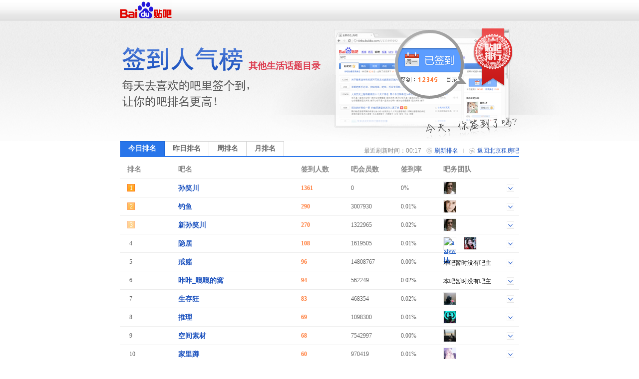

--- FILE ---
content_type: text/html; charset=GBK
request_url: https://tiebac.baidu.com/sign/index?kw=%E5%8C%97%E4%BA%AC%E7%A7%9F%E6%88%BF&ie=utf-8
body_size: 5493
content:
<!DOCTYPE html>
<!--STATUS OK-->
<html>
<head>
<meta charset="gbk">
<title>贴吧排行榜 </title>
<link rel="shortcut icon" href="//tb2.bdstatic.com/tb/favicon.ico" />
<link rel="apple-touch-icon" href="http://tb2.bdstatic.com/tb/wap/img/touch.png" />
<!--[if lt IE 9]>
<script language="javascript">
(function(){
var tags = ['header','footer','figure','figcaption','details','summary','hgroup','nav','aside','article','section','mark','abbr','meter','output','progress','time','video','audio','canvas','dialog'];
for(var i=tags.length - 1;i>-1;i--){ document.createElement(tags[i]);}
})();
</script>
<![endif]-->
<style>
header,footer,section,article,aside,nav,figure{display:block;margin:0;padding:0;border:0;}
</style>
<script>
var _VERSION = null;
</script>
<link rel="stylesheet" href="//tieba.baidu.com/tb/static-global/style/tb_common.css?v=1.0" />
<script src="//tb1.bdstatic.com/tb/js/Fe.js?v=6.0" ></script><link rel="stylesheet" href="//tieba.baidu.com/tb/static-global/style/tb_common_lazy.css?v=1.0" /><link rel="stylesheet" href="//tieba.baidu.com/tb/static-global/style/tb_ui.css?v=1.0" /><script src="//tieba.baidu.com/tb/static-global/lib/tb_lib.js?v=1.1" ></script><script src="//tieba.baidu.com/tb/static-member/js/common_logic_frozen.js?v=1.2" ></script><script src="//tieba.baidu.com/tb/static-global/lib/tb_ui.js?v=1.0" ></script><link id="css_head_0" href="//tb1.bdstatic.com/tb/static-sign/style/rank.css?v=20220413" type="text/css" rel="stylesheet"/>
<script type="text/javascript">
var PageData = {
'tbs' : "",
'pid' : '',
'page_id' : 0,
'page' : 'rank',
'user' : {"is_login":false,"id":0,"ip":0,"name":"","email":"","mobilephone":"","no_un":0,"portrait":"","itieba_portrait":"","passapi":{"time":"1769012231","token":"bb8a47b87e66981ef281741a7ff386b8"}}};
PageData.user.name_url = "";
var Env = {};
Env.server_time = 1769012231000;
var TbConf = {
'domain' : {"TB_STATIC":"http://static.tieba.baidu.com/","TB":"http://tieba.baidu.com/","PASSPORT":"http://passport.baidu.com/","MSG":"http://msg.baidu.com/","SPACE":"http://hi.baidu.com/","UFACE":"http://tb.himg.baidu.com/","IMGSRC":"http://imgsrc.baidu.com/","ZYQ_AD":"http://a.baidu.com/","ZYQ_SMALL_PIC":"http://imgsrc.baidu.com/forum/abpic/item/","TB_UPLOAD":"http://upload.tieba.baidu.com/","TB_STATIC_NEW":"//tb1.bdstatic.com/"}};
var Tbs = null;
</script>
</head>
<body>
<div class="top">
    <div>
          <a href="https://tieba.baidu.com/index.html" target="_blank"><img style="vertical-align:bottom;border-width:0" alt="贴吧首页" src="//tb2.bdstatic.com/tb/static-member/html/logo.png" /></a>
    </div>
</div>

<div class="head">
    <div class="rd_head_img">
        <div class="rd_dirname_wrapper"><div class="rd_dirname">其他生活话题目录</div></div>
        <div class="rd_eoln"></div>
    </div>
</div>
<div class="content ">
        <div class="sign_rank_tab clearfix">
        <div class="subtab sign_rank_today sign_rank_tab_focus"><a href="/sign/index?kw=%B1%B1%BE%A9%D7%E2%B7%BF&type=0&pn=1"><div>今日排名</div></a></div>
        
        <div class="subtab sign_rank_yesterday"><a href="/sign/index?kw=%B1%B1%BE%A9%D7%E2%B7%BF&type=1&pn=1"><div>昨日排名</div></a></div>        <div class="subtab sign_rank_week"><a href="/sign/index?kw=%B1%B1%BE%A9%D7%E2%B7%BF&type=2&pn=1"><div>周排名</div></a></div>        <div class="subtab sign_rank_month"><a href="/sign/index?kw=%B1%B1%BE%A9%D7%E2%B7%BF&type=3&pn=1"><div>月排名</div></a></div>        <div class="return_link"><a href="/f?kw=%B1%B1%BE%A9%D7%E2%B7%BF">返回北京租房吧</a></div>
        <div class="returnbtn"></div>
        <div class="return_sepataror"></div>
                <div class="refresh_link"><a href="#">刷新排名</a></div>
        <div class="refreshbtn"></div>
                <div class="return_time">最近刷新时间：00:17</div>
    </div>
        <div class="sign_rank_table">
        <table border="0" cellSpacing="0" cellPadding="0">
            <tr>
                <th class="pl_15" width="102">排名</th>
                <th width="246">吧名</th>
                <th width="100">签到人数</th>
                <th width="100">吧会员数</th>
                <th width="85" title="签到数与会员数的比率">签到率</th>
                <th>吧务团队</th>
            </tr>

                        <tr class="j_rank_row ">
                <td class="rank_index"><div class="rank_index_icon icon_1">1</div></td>
                <td class="forum_name"><a target="_blank" href="http://tieba.baidu.com/f?kw=%CB%EF%D0%A6%B4%A8">孙笑川</a></td>
                <td class="forum_sign_num">1361</td>
                <td class="forum_member">0</td>
                <td class="forum_sign_rate">0%</td>
                <td class="forum_sign_manager clearfix">
                                        <div class="manager_icon "><a target="_blank" href="http://tieba.baidu.com/i/sys/jump?un=孙吧匿名用户"><img title="孙吧匿名用户" height="24" width="24" src="https://gss0.bdstatic.com/6LZ1dD3d1sgCo2Kml5_Y_D3/sys/portrait/item/3630cbefb0c9c4e4c3fbd3c3bba7b351" /></a></div>
                                                            <div data-fname="%CB%EF%D0%A6%B4%A8" class="icon_down"></div>
                </td>
            </tr>
                        <tr class="j_rank_row ">
                <td class="rank_index"><div class="rank_index_icon icon_2">2</div></td>
                <td class="forum_name"><a target="_blank" href="http://tieba.baidu.com/f?kw=%B5%F6%D3%E3">钓鱼</a></td>
                <td class="forum_sign_num">290</td>
                <td class="forum_member">3007930</td>
                <td class="forum_sign_rate">0.01%</td>
                <td class="forum_sign_manager clearfix">
                                        <div class="manager_icon "><a target="_blank" href="http://tieba.baidu.com/i/sys/jump?un=围城一人"><img title="围城一人" height="24" width="24" src="https://gss0.bdstatic.com/6LZ1dD3d1sgCo2Kml5_Y_D3/sys/portrait/item/99a5cea7b3c7d2bbc8cb2423" /></a></div>
                                                            <div data-fname="%B5%F6%D3%E3" class="icon_down"></div>
                </td>
            </tr>
                        <tr class="j_rank_row ">
                <td class="rank_index"><div class="rank_index_icon icon_3">3</div></td>
                <td class="forum_name"><a target="_blank" href="http://tieba.baidu.com/f?kw=%D0%C2%CB%EF%D0%A6%B4%A8">新孙笑川</a></td>
                <td class="forum_sign_num">270</td>
                <td class="forum_member">1322965</td>
                <td class="forum_sign_rate">0.02%</td>
                <td class="forum_sign_manager clearfix">
                                        <div class="manager_icon "><a target="_blank" href="http://tieba.baidu.com/i/sys/jump?un=孙吧匿名用户"><img title="孙吧匿名用户" height="24" width="24" src="https://gss0.bdstatic.com/6LZ1dD3d1sgCo2Kml5_Y_D3/sys/portrait/item/3630cbefb0c9c4e4c3fbd3c3bba7b351" /></a></div>
                                                            <div data-fname="%D0%C2%CB%EF%D0%A6%B4%A8" class="icon_down"></div>
                </td>
            </tr>
                        <tr class="j_rank_row ">
                <td class="rank_index"><div class="rank_index_icon icon_">4</div></td>
                <td class="forum_name"><a target="_blank" href="http://tieba.baidu.com/f?kw=%D2%FE%BE%D3">隐居</a></td>
                <td class="forum_sign_num">108</td>
                <td class="forum_member">1619505</td>
                <td class="forum_sign_rate">0.01%</td>
                <td class="forum_sign_manager clearfix">
                                        <div class="manager_icon "><a target="_blank" href="http://tieba.baidu.com/i/sys/jump?un=sxtywhk"><img title="sxtywhk" height="24" width="24" src="https://gss0.bdstatic.com/6LZ1dD3d1sgCo2Kml5_Y_D3/sys/portrait/item/ad957378747977686bd903" /></a></div>
                                        <div class="manager_icon ml_15"><a target="_blank" href="http://tieba.baidu.com/i/sys/jump?un=周家有囡叫大懒"><img title="周家有囡叫大懒" height="24" width="24" src="https://gss0.bdstatic.com/6LZ1dD3d1sgCo2Kml5_Y_D3/sys/portrait/item/48b7d6dcbcd2d3d0e0efbdd0b4f3c0c11c37" /></a></div>
                                                            <div data-fname="%D2%FE%BE%D3" class="icon_down"></div>
                </td>
            </tr>
                        <tr class="j_rank_row ">
                <td class="rank_index"><div class="rank_index_icon icon_">5</div></td>
                <td class="forum_name"><a target="_blank" href="http://tieba.baidu.com/f?kw=%BD%E4%B6%C4">戒赌</a></td>
                <td class="forum_sign_num">96</td>
                <td class="forum_member">14808767</td>
                <td class="forum_sign_rate">0.00%</td>
                <td class="forum_sign_manager clearfix">
                                        <div class="no_bawu">本吧暂时没有吧主</div>                    <div data-fname="%BD%E4%B6%C4" class="icon_down"></div>
                </td>
            </tr>
                        <tr class="j_rank_row ">
                <td class="rank_index"><div class="rank_index_icon icon_">6</div></td>
                <td class="forum_name"><a target="_blank" href="http://tieba.baidu.com/f?kw=%DF%C7%DF%C7_%B8%C2%B8%C2%B5%C4%CE%D1">咔咔_嘎嘎的窝</a></td>
                <td class="forum_sign_num">94</td>
                <td class="forum_member">562249</td>
                <td class="forum_sign_rate">0.02%</td>
                <td class="forum_sign_manager clearfix">
                                        <div class="no_bawu">本吧暂时没有吧主</div>                    <div data-fname="%DF%C7%DF%C7_%B8%C2%B8%C2%B5%C4%CE%D1" class="icon_down"></div>
                </td>
            </tr>
                        <tr class="j_rank_row ">
                <td class="rank_index"><div class="rank_index_icon icon_">7</div></td>
                <td class="forum_name"><a target="_blank" href="http://tieba.baidu.com/f?kw=%C9%FA%B4%E6%BF%F1">生存狂</a></td>
                <td class="forum_sign_num">83</td>
                <td class="forum_member">468354</td>
                <td class="forum_sign_rate">0.02%</td>
                <td class="forum_sign_manager clearfix">
                                        <div class="manager_icon "><a target="_blank" href="http://tieba.baidu.com/i/sys/jump?un=haimu1992"><img title="haimu1992" height="24" width="24" src="https://gss0.bdstatic.com/6LZ1dD3d1sgCo2Kml5_Y_D3/sys/portrait/item/87d56861696d75313939322009" /></a></div>
                                                            <div data-fname="%C9%FA%B4%E6%BF%F1" class="icon_down"></div>
                </td>
            </tr>
                        <tr class="j_rank_row ">
                <td class="rank_index"><div class="rank_index_icon icon_">8</div></td>
                <td class="forum_name"><a target="_blank" href="http://tieba.baidu.com/f?kw=%CD%C6%C0%ED">推理</a></td>
                <td class="forum_sign_num">69</td>
                <td class="forum_member">1098300</td>
                <td class="forum_sign_rate">0.01%</td>
                <td class="forum_sign_manager clearfix">
                                        <div class="manager_icon "><a target="_blank" href="http://tieba.baidu.com/i/sys/jump?un=炽焰灬至尊"><img title="炽焰灬至尊" height="24" width="24" src="https://gss0.bdstatic.com/6LZ1dD3d1sgCo2Kml5_Y_D3/sys/portrait/item/fc38b3e3d1e6ece1d6c1d7f02b0d" /></a></div>
                                                            <div data-fname="%CD%C6%C0%ED" class="icon_down"></div>
                </td>
            </tr>
                        <tr class="j_rank_row ">
                <td class="rank_index"><div class="rank_index_icon icon_">9</div></td>
                <td class="forum_name"><a target="_blank" href="http://tieba.baidu.com/f?kw=%BF%D5%BC%E4%CB%D8%B2%C4">空间素材</a></td>
                <td class="forum_sign_num">68</td>
                <td class="forum_member">7542997</td>
                <td class="forum_sign_rate">0.00%</td>
                <td class="forum_sign_manager clearfix">
                                        <div class="manager_icon "><a target="_blank" href="http://tieba.baidu.com/i/sys/jump?un=存封室"><img title="存封室" height="24" width="24" src="https://gss0.bdstatic.com/6LZ1dD3d1sgCo2Kml5_Y_D3/sys/portrait/item/f33fb4e6b7e2cad208a5" /></a></div>
                                                            <div data-fname="%BF%D5%BC%E4%CB%D8%B2%C4" class="icon_down"></div>
                </td>
            </tr>
                        <tr class="j_rank_row ">
                <td class="rank_index"><div class="rank_index_icon icon_">10</div></td>
                <td class="forum_name"><a target="_blank" href="http://tieba.baidu.com/f?kw=%BC%D2%C0%EF%B6%D7">家里蹲</a></td>
                <td class="forum_sign_num">60</td>
                <td class="forum_member">970419</td>
                <td class="forum_sign_rate">0.01%</td>
                <td class="forum_sign_manager clearfix">
                                        <div class="manager_icon "><a target="_blank" href="http://tieba.baidu.com/i/sys/jump?un=简越公子"><img title="简越公子" height="24" width="24" src="https://gss0.bdstatic.com/6LZ1dD3d1sgCo2Kml5_Y_D3/sys/portrait/item/b14dbcf2d4bdb9abd7d39d07" /></a></div>
                                                            <div data-fname="%BC%D2%C0%EF%B6%D7" class="icon_down"></div>
                </td>
            </tr>
                        <tr class="j_rank_row ">
                <td class="rank_index"><div class="rank_index_icon icon_">11</div></td>
                <td class="forum_name"><a target="_blank" href="http://tieba.baidu.com/f?kw=%BB%B5%BA%A2%D7%D3">坏孩子</a></td>
                <td class="forum_sign_num">56</td>
                <td class="forum_member">490221</td>
                <td class="forum_sign_rate">0.01%</td>
                <td class="forum_sign_manager clearfix">
                                        <div class="manager_icon "><a target="_blank" href="http://tieba.baidu.com/i/sys/jump?un=尸香"><img title="尸香" height="24" width="24" src="https://gss0.bdstatic.com/6LZ1dD3d1sgCo2Kml5_Y_D3/sys/portrait/item/86eecaaccfe3f116" /></a></div>
                                                            <div data-fname="%BB%B5%BA%A2%D7%D3" class="icon_down"></div>
                </td>
            </tr>
                        <tr class="j_rank_row ">
                <td class="rank_index"><div class="rank_index_icon icon_">12</div></td>
                <td class="forum_name"><a target="_blank" href="http://tieba.baidu.com/f?kw=%D0%A3%BB%A8">校花</a></td>
                <td class="forum_sign_num">54</td>
                <td class="forum_member">4891851</td>
                <td class="forum_sign_rate">0.00%</td>
                <td class="forum_sign_manager clearfix">
                                        <div class="manager_icon "><a target="_blank" href="http://tieba.baidu.com/i/sys/jump?un=能不能寂寞点"><img title="能不能寂寞点" height="24" width="24" src="https://gss0.bdstatic.com/6LZ1dD3d1sgCo2Kml5_Y_D3/sys/portrait/item/1053c4dcb2bbc4dcbcc5c4afb5e36f0a" /></a></div>
                                                            <div data-fname="%D0%A3%BB%A8" class="icon_down"></div>
                </td>
            </tr>
                        <tr class="j_rank_row ">
                <td class="rank_index"><div class="rank_index_icon icon_">13</div></td>
                <td class="forum_name"><a target="_blank" href="http://tieba.baidu.com/f?kw=%B9%ED">鬼</a></td>
                <td class="forum_sign_num">52</td>
                <td class="forum_member">1464267</td>
                <td class="forum_sign_rate">0.00%</td>
                <td class="forum_sign_manager clearfix">
                                        <div class="manager_icon "><a target="_blank" href="http://tieba.baidu.com/i/sys/jump?un=安安_ss"><img title="安安_ss" height="24" width="24" src="https://gss0.bdstatic.com/6LZ1dD3d1sgCo2Kml5_Y_D3/sys/portrait/item/cc2eb0b2b0b25f7373fc0a" /></a></div>
                                                            <div data-fname="%B9%ED" class="icon_down"></div>
                </td>
            </tr>
                        <tr class="j_rank_row ">
                <td class="rank_index"><div class="rank_index_icon icon_">14</div></td>
                <td class="forum_name"><a target="_blank" href="http://tieba.baidu.com/f?kw=%C1%F7%C0%CB">流浪</a></td>
                <td class="forum_sign_num">50</td>
                <td class="forum_member">1317217</td>
                <td class="forum_sign_rate">0.00%</td>
                <td class="forum_sign_manager clearfix">
                                        <div class="manager_icon "><a target="_blank" href="http://tieba.baidu.com/i/sys/jump?un=真灵青鸟"><img title="真灵青鸟" height="24" width="24" src="https://gss0.bdstatic.com/6LZ1dD3d1sgCo2Kml5_Y_D3/sys/portrait/item/815dd5e6c1e9c7e0c4f10535" /></a></div>
                                                            <div data-fname="%C1%F7%C0%CB" class="icon_down"></div>
                </td>
            </tr>
                        <tr class="j_rank_row ">
                <td class="rank_index"><div class="rank_index_icon icon_">15</div></td>
                <td class="forum_name"><a target="_blank" href="http://tieba.baidu.com/f?kw=%B1%AC%D5%D5">爆照</a></td>
                <td class="forum_sign_num">44</td>
                <td class="forum_member">5645888</td>
                <td class="forum_sign_rate">0.00%</td>
                <td class="forum_sign_manager clearfix">
                                        <div class="manager_icon "><a target="_blank" href="http://tieba.baidu.com/i/sys/jump?un=Mele0080_"><img title="Mele0080_" height="24" width="24" src="https://gss0.bdstatic.com/6LZ1dD3d1sgCo2Kml5_Y_D3/sys/portrait/item/bb694d656c65303038305f0000" /></a></div>
                                                            <div data-fname="%B1%AC%D5%D5" class="icon_down"></div>
                </td>
            </tr>
                        <tr class="j_rank_row ">
                <td class="rank_index"><div class="rank_index_icon icon_">16</div></td>
                <td class="forum_name"><a target="_blank" href="http://tieba.baidu.com/f?kw=%D5%E6%CF%C4%D2%B9%B5%C4%D2%F8%C3%CE">真夏夜的银梦</a></td>
                <td class="forum_sign_num">39</td>
                <td class="forum_member">74139</td>
                <td class="forum_sign_rate">0.05%</td>
                <td class="forum_sign_manager clearfix">
                                        <div class="manager_icon "><a target="_blank" href="http://tieba.baidu.com/i/sys/jump?un=吾乃懒阳阳"><img title="吾乃懒阳阳" height="24" width="24" src="https://gss0.bdstatic.com/6LZ1dD3d1sgCo2Kml5_Y_D3/sys/portrait/item/8f52cee1c4cbc0c1d1f4d1f4a336" /></a></div>
                                                            <div data-fname="%D5%E6%CF%C4%D2%B9%B5%C4%D2%F8%C3%CE" class="icon_down"></div>
                </td>
            </tr>
                        <tr class="j_rank_row ">
                <td class="rank_index"><div class="rank_index_icon icon_">17</div></td>
                <td class="forum_name"><a target="_blank" href="http://tieba.baidu.com/f?kw=%C6%B4%B6%E0%B6%E0">拼多多</a></td>
                <td class="forum_sign_num">36</td>
                <td class="forum_member">5474093</td>
                <td class="forum_sign_rate">0.00%</td>
                <td class="forum_sign_manager clearfix">
                                        <div class="manager_icon "><a target="_blank" href="http://tieba.baidu.com/i/sys/jump?un=小超很低调"><img title="小超很低调" height="24" width="24" src="https://gss0.bdstatic.com/6LZ1dD3d1sgCo2Kml5_Y_D3/sys/portrait/item/65ddd0a1b3acbadcb5cdb5f7a00b" /></a></div>
                                                            <div data-fname="%C6%B4%B6%E0%B6%E0" class="icon_down"></div>
                </td>
            </tr>
                        <tr class="j_rank_row ">
                <td class="rank_index"><div class="rank_index_icon icon_">18</div></td>
                <td class="forum_name"><a target="_blank" href="http://tieba.baidu.com/f?kw=%D0%A1%B9%FA%BC%CA">小国际</a></td>
                <td class="forum_sign_num">34</td>
                <td class="forum_member">209133</td>
                <td class="forum_sign_rate">0.02%</td>
                <td class="forum_sign_manager clearfix">
                                        <div class="manager_icon "><a target="_blank" href="http://tieba.baidu.com/i/sys/jump?un=纵躯一跃"><img title="纵躯一跃" height="24" width="24" src="https://gss0.bdstatic.com/6LZ1dD3d1sgCo2Kml5_Y_D3/sys/portrait/item/4964d7ddc7fbd2bbd4be6ef5" /></a></div>
                                                            <div data-fname="%D0%A1%B9%FA%BC%CA" class="icon_down"></div>
                </td>
            </tr>
                        <tr class="j_rank_row ">
                <td class="rank_index"><div class="rank_index_icon icon_">19</div></td>
                <td class="forum_name"><a target="_blank" href="http://tieba.baidu.com/f?kw=%CA%D6%B0%EC%C2%F2%C2%F4">手办买卖</a></td>
                <td class="forum_sign_num">34</td>
                <td class="forum_member">241345</td>
                <td class="forum_sign_rate">0.01%</td>
                <td class="forum_sign_manager clearfix">
                                        <div class="manager_icon "><a target="_blank" href="http://tieba.baidu.com/i/sys/jump?un=鲜花铠甲的主子"><img title="鲜花铠甲的主子" height="24" width="24" src="https://gss0.bdstatic.com/6LZ1dD3d1sgCo2Kml5_Y_D3/sys/portrait/item/cba3cfcabba8eef8bcd7b5c4d6f7d7d35ac0" /></a></div>
                                                            <div data-fname="%CA%D6%B0%EC%C2%F2%C2%F4" class="icon_down"></div>
                </td>
            </tr>
                        <tr class="j_rank_row ">
                <td class="rank_index"><div class="rank_index_icon icon_">20</div></td>
                <td class="forum_name"><a target="_blank" href="http://tieba.baidu.com/f?kw=90%BA%F3%C3%C0%C5%AE">90后美女</a></td>
                <td class="forum_sign_num">34</td>
                <td class="forum_member">3804826</td>
                <td class="forum_sign_rate">0.00%</td>
                <td class="forum_sign_manager clearfix">
                                        <div class="manager_icon "><a target="_blank" href="http://tieba.baidu.com/i/sys/jump?un=MC苏子泷"><img title="MC苏子泷" height="24" width="24" src="https://gss0.bdstatic.com/6LZ1dD3d1sgCo2Kml5_Y_D3/sys/portrait/item/7d1a4d43cbd5d7d3e3f18537" /></a></div>
                                                            <div data-fname="90%BA%F3%C3%C0%C5%AE" class="icon_down"></div>
                </td>
            </tr>
                    </table>
    </div>
    <div class="pager_container clearfix">
    <div class="pager">
        <div class="pagination"><span class="current">1</span>
<a href="/sign/index?kw=%B1%B1%BE%A9%D7%E2%B7%BF&type=0&pn=2">2</a>
<a href="/sign/index?kw=%B1%B1%BE%A9%D7%E2%B7%BF&type=0&pn=3">3</a>
<a href="/sign/index?kw=%B1%B1%BE%A9%D7%E2%B7%BF&type=0&pn=4">4</a>
<a href="/sign/index?kw=%B1%B1%BE%A9%D7%E2%B7%BF&type=0&pn=5">5</a>
<a href="/sign/index?kw=%B1%B1%BE%A9%D7%E2%B7%BF&type=0&pn=6">6</a>
<a href="/sign/index?kw=%B1%B1%BE%A9%D7%E2%B7%BF&type=0&pn=7">7</a>
<a href="/sign/index?kw=%B1%B1%BE%A9%D7%E2%B7%BF&type=0&pn=8">8</a>
<a href="/sign/index?kw=%B1%B1%BE%A9%D7%E2%B7%BF&type=0&pn=9">9</a>
<a href="/sign/index?kw=%B1%B1%BE%A9%D7%E2%B7%BF&type=0&pn=10">10</a>
<a href="/sign/index?kw=%B1%B1%BE%A9%D7%E2%B7%BF&type=0&pn=2">下一页</a>
<a href="/sign/index?kw=%B1%B1%BE%A9%D7%E2%B7%BF&type=0&pn=60">尾页</a>
</div>    </div>
    </div>
</div>
<div class="help_zone">
    <div class="help_title"><p>帮助中心</p></div>
    <div class="help_txt">
        <p class="font_b">贴吧排行榜是什么？</p>
        <p>贴吧排行榜是以贴吧目录为单位，以各吧每日签到人数为排名标准的官方排行榜。一个吧在贴吧排行榜中的位置反映了这个吧在本目录下的人气水平和影响力。</p>
        <p>&nbsp;</p>
        <p class="font_b">我想帮本吧快速提升排名，该怎么做？</p>
        <p>每天来吧里签到，在吧里多留下有价值的内容，积极和吧友讨论，就可以提升本吧的活跃度和影响力，吸引更多吧友来签到喔~也可以直接邀请你的朋友们来本吧签到，帮你喜欢的吧提升排名！</p>
    </div>
</div>
<div id="footer">                                                                                                         
	<span>&copy;<script>document.write(new Date().getFullYear());</script> Baidu</span>
	<a target="_blank" href="/tb/eula.html">贴吧协议</a>
	<span>|</span>
	<a target="_blank" href="/贴吧意见反馈">意见反馈</a>
	<span>|</span>
	<a target="_blank" href="/tb/zt/declare/">收费删贴警示</a>
</div>
<script type="text/template" id="tpl_manager" >
<#macro manager data>

<table class="manager_list" cellspacing="0" cellpadding="0" border="0" width="100%">
<#if (data.owners.length > 0)>
<tr valign="top">
<td class="managet_txt" width="70">吧&nbsp;&nbsp;&nbsp;&nbsp;主：</td>
<td class="mc_list">
<#list data.owners as list>
<a href="/i/sys/jump?un=${list.user.user_name}" target="_blank">${list.user.user_name}</a>&nbsp;
</#list>
</td>
</tr>
</#if>

<#if (data.managers.length > 0)>
<tr valign="top">
<td class="managet_txt" >小&nbsp;吧&nbsp;主：</td>
<td class="mc_list">
<#list data.managers as list>
<a href="/i/sys/jump?un=${list.user.user_name}" target="_blank">${list.user.user_name}</a>&nbsp;
</#list>
</td>
</tr>
</#if>

<#if (data.picediters.length > 0)>
<tr valign="top">
<td class="managet_txt" >图片小编：</td>
<td class="mc_list">
<#list data.picediters as list>
<a href="/i/sys/jump?un=${list.user.user_name}" target="_blank">${list.user.user_name}</a>&nbsp;
</#list>
</td>
</tr>
</#if>

<#if (data.videoediters.length > 0)>
<tr valign="top">
<td class="managet_txt" >视频小编：</td>
<td class="mc_list">
<#list data.videoediters as list>
<a href="/i/sys/jump?un=${list.user.user_name}" target="_blank">${list.user.user_name}</a>&nbsp;
</#list>
</td>
</tr>
</#if>


<#if (data.owners.length <= 0&&data.managers.length <= 0&&data.picediters.length <= 0&&data.videoediters.length <= 0)>
<tr>
    <td class="color_gr" colspan="2">本吧暂时没有吧务团队哦</td>
</tr>
</#if>
</table>
</#macro>
</script><script>
    PageData.sign_info = {"errno":0,"errmsg":"success","user_info":[],"forum_info":{"is_on":true,"is_filter":false,"forum_info":{"forum_id":22967,"level_1_dir_name":"其他生活话题"},"current_rank_info":{"sign_count":4,"member_count":266047,"sign_rank":261,"dir_rate":"0.1"},"level_1_dir_name":"生活","level_2_dir_name":"其他生活话题","yesterday_rank_info":{"sign_count":198,"member_count":266045,"sign_rank":200,"dir_rate":"0.1"},"weekly_rank_info":{"sign_count":203,"member_count":266035,"sign_rank":195},"monthly_rank_info":{"sign_count":220,"member_count":265973,"sign_rank":195}}};
                        var bds_config = {'bdText':"我喜欢的“北京租房吧”今天在贴吧其他生活话题目录下排名第261，击败了99.9%的贴吧！快来围观吧哇哈哈~~"};
            </script>
<script type="text/javascript" id="bdshare_js" data="type=tools&amp;uid=105791" ></script>
<script id="js_foot_0" src="//tb1.bdstatic.com/tb/static-sign/js/rank.js?v=20220413" type="text/javascript"></script>
<script id="js_foot_1" src="//tb1.bdstatic.com/tb/static-sign/js/easytemplate.js?v=20220413" type="text/javascript"></script>
<script>

</script><!-- [!MARK][DO NOT DEL]IMPORTANT LOGI -->
<!-- [!MARK][DO NOT DEL]NORMAL LOGIC -->
<!-- [!MARK][DO NOT DEL]OPTIONAL LOGIC -->
</body>
</html>


--- FILE ---
content_type: text/css
request_url: https://tb1.bdstatic.com/tb/static-sign/style/rank.css?v=20220413
body_size: 2213
content:
/* 
    Document   : rank
    Created on : 2012-3-27, 20:10:58
    Author     : jinkaifeng
    Description:
        Purpose of the stylesheet follows.
*/

/* 
   TODO customize this sample style
   Syntax recommendation http://www.w3.org/TR/REC-CSS2/
*/
.rd_eoln{
	clear:both;
	line-height:0;
	height:0;
	font-size:0;
}
root { 
    display: block;
}
.top {
    background: url("http://static.tieba.baidu.com/tb/static-member/html/top_bg.gif") repeat-x scroll 0 0 transparent;
    height: 42px;
    line-height: 42px;
}
.top div {
    margin: 0 auto;
    width: 800px;
}
/* 好声音的head*/
.pk_head{
    height: 240px;
    background: url('../img/haoshengyin_redbg.png') repeat-x scroll transparent;
}
.pk_head_img{
    margin: 0 auto;
    width: 960px;
    height: 240px;
    background: url("../img/haoshengyin.png?v=2") no-repeat scroll transparent;
}
.hsy_content_bg{
    background: url('../img/hsy_content_bg.png') repeat-x scroll transparent;
}
.pk_sign_rank_tab{
    border-bottom: 2px solid #A6A6A6;
    width: 800px;
    margin: 0 auto;
}
.pk_sign_rank_tab_focus{
    border: 1px solid #A6A6A6;
    border-bottom: none;
    background-color: #A6A6A6;
}
.pk_subtab{
    float: left;
    border: 1px solid #A6A6A6;
    border-bottom: none;
    border-top: none;
}
.pk_subtab a{
    text-decoration: none;
}
.pk_subtab div{
    padding: 4px 15px 6px;
    border: 1px solid white;
    font-size: 14px;
    font-weight: bold;
    color: #666;
    border-bottom: none;
}
.pk_sign_rank_tab_focus div{
    padding: 4px 15px 6px;
    border: 1px solid #A6A6A6;
    font-size: 14px;
    font-weight: bold;
    color: #FFFFFF;
    border-bottom: none;
}
/* END*/
.head{
    height:241px;
    background: url("../img/sign_head_bg.png") repeat-x scroll 0 0 transparent;
}
.head_img{ /* 转为二级目录排行后，可能已废弃 by rdsun 2012-6-7 */
    margin: 0 auto;
    width: 960px;
    height: 240px;
    background: url("../img/sign_head_0807.png") repeat-x scroll 0 0 transparent;
}
.rd_head_img { /* 转为二级目录排行后的样式 by rdsun 2012-6-7 */
	margin: 0 auto;
    width: 960px;
    height: 240px;
    background: url("../img/sign_head_0807.png") repeat-x scroll 0 0 transparent;
}
.rd_head_img .rd_dirname_wrapper {
	width:509px;
	height:102px;
	float: left;
	position: relative;
}
.rd_head_img .rd_dirname {
	font-weight: bold;
	font-family: Microsoft YaHei, SimSun;
	font-size: 18px;
	line-height: 24px;
	color:#dc3c4f;
	width: 171px;
	position:absolute;
	bottom:0;
	right:0;
}
.head_img_sports{  /* 转为二级目录排行后，可能已废弃 by rdsun 2012-6-7 */
    margin: 0 auto;
    width: 960px;
    height: 240px;
    background: url("../img/sign_head_sports.png") repeat-x scroll 0 0 transparent;
}
.content{

}
.sign_rank_tab{
    border-bottom: 2px solid #2875EA;
    width: 800px;
    margin: 0 auto;
}
.subtab{
    float: left;
    border: 1px solid #D2D2D2;
    border-bottom: none;
}
.subtab div{
    padding: 4px 15px 6px;
    border: 1px solid #FFFFFF;
    font-size: 14px;
    font-weight: bold;
    color: #666666;
    border-bottom: none;
}
.sign_rank_tab_focus{
    float: left;
    border:1px solid #1965D8;
    border-bottom: none;
}
.sign_rank_tab_focus div{
    border: 1px solid #357EEB;
    border-bottom: none;
    color: #FFFFFF;
    background-color: #2875EA;
}
.sign_rank_table{
    width:800px;
    margin:7px auto 0;
}
.sign_rank_table table{
    width:800px;
    border-collapse: collapse;
}
.sign_rank_table table th{
    font-size:14px;
    color:#888888;
    text-align:left;
    font-weight:bold;
}
.pl_15{
    padding-left:15px;
}
.sign_rank_table th,.sign_rank_table td{
    height:36px;
    border-bottom:1px solid #EDEDED;
}
.rank_index{
    color: #666666;
}
.forum_name a,.forum_name a:visited{
    color:#1D53BF;
    font-weight: bold;
    font-size:14px;
}
.forum_sign_num{
    color:#FF7F3E;
    font-weight: bold;
}
.forum_member,.forum_sign_rate{
    color: #666666;
}
.bawu_detail{
    background-color: #F3F3F3;
}
.help_title{
    width:800px;
    margin:0 auto;
    line-height: 30px;
    height:30px;
    border-bottom: 2px solid #2875EA;
    color: #888888;
    font-weight: bold;
}
.help_title p{
    margin-left: 16px;
}
.help_txt{
    color: #888888;
    line-height: 22px;
    margin: 12px auto 30px;
    width: 800px;
}
.help_txt p{
    margin-left: 16px;
}
.font_b{
    font-weight: bold;
}
.color_gr{
    color: #888888;
}
.down_arrow{
    margin: 0 auto;
    width: 960px;
    height: 240px;
    background: url("../img/sign_head.png") repeat-x scroll 0 0 transparent;
}
.hightlight_row{
    background-color: #F3F3F3;
}
.active_rank_row td{
    background-color: #F3F3F3;
    border-bottom: 1px dashed #ECECEC;
}
.rank_index_icon{
    margin-left: 15px;
    line-height: 16px;
    width: 15px;
}
.icon_1{
    background: url("../img/first_second_third.png") repeat-x scroll 0 0 transparent;
    color:#FFFFFF;
    height: 15px;
    width: 14px;
    padding-left: 1px;
    text-align: center;
    vertical-align: middle;
}
.icon_2{
    background: url("../img/first_second_third.png") repeat-x scroll 0 -37px transparent;
    color:#FFFFFF;
    height: 15px;
    width: 14px;
    padding-left: 1px;
    text-align: center;
    vertical-align: middle;
}
.icon_3{
    background: url("../img/first_second_third.png") repeat-x scroll 0 -74px transparent;
    color:#FFFFFF;
    height: 15px;
    width: 14px;
    padding-left: 1px;
    text-align: center;
    vertical-align: middle;
}
.icon_{
    width:auto;
    margin-left: 19px;
}
.pager_container{
    width: 800px;
    margin:15px auto 0;
}
.bd_share_block{
    border: 1px solid #CCCCCC;
    padding: 0 5px;
}
.bd_share_text{
    float: left;
    margin-top: 6px;
    color: #888888;
}
span.bds_more, .bds_tools a{
    color: #888888;
}
.ml_15{
    margin-left: 15px;
}
.manager_icon{
    height:24px;
    width:24px;
    border:1px solid #ECECEC;
    float: left;
}
.icon_down{
    margin-right: 10px;
    height: 15px;
    width: 15px;
    float: right;
    background: url("../img/up_down.png") repeat-x scroll -15px 0 transparent;
    margin-top: 6px;
    cursor: pointer;
}
.icon_up{
    margin-right: 10px;
    height: 15px;
    width: 15px;
    float: right;
    background: url("../img/up_down.png") repeat-x scroll 0 0 transparent;
    margin-top: 6px;
}
.return_time{
    float:right;
    font-family: '宋体',arial;
    color:#888888;
    margin-top: 10px;
}
.returnbtn{
    float:right;
    margin-top: 13px;
    background: url("../img/return.png") no-repeat scroll 0 0 transparent;
    height: 13px;
    width: 11px;
    margin-right: 5px;
    cursor: pointer;
}
.refreshbtn{
    float:right;
    margin-top: 13px;
    background: url("../img/refresh.png") no-repeat scroll 0 0 transparent;
    height: 13px;
    width: 11px;
    margin-right: 5px;
    margin-left:10px;
    cursor: pointer;
}
.return_sepataror{
    float:right;
    background-color: #D8D8D9;
    height: 9px;
    margin-top: 15px;
    width: 1px;
    margin-left: 10px;
    margin-right: 11px;
}
.return_link{
    float: right;
    margin-top: 10px;
}
.refresh_link{
    float: right;
    margin-top: 10px;
}
.return_link a,.return_link a:visited,.refresh_link a,.refresh_link a:visited{
    color: #1D53BF;
    text-decoration: none;
}
.no_bawu{
    float:left;
    margin-top: 5px;
}
.crown{
    background: url("../img/crown.png") no-repeat scroll 0 0 transparent;
    height:18px;
    width:18px;
    float: left;
    margin-left: 5px;
}
.forum_name a{
    float: left;
    text-decoration: none;
    margin-top: 2px;
}
.manager_list{
    margin: 3px 0 3px 19px;
}
#bawu_content table{
    width:781px;
}
.manager_list a,.manager_lista a:visited{
    text-decoration: none;
    margin-right:5px;
}
#bawu_content .manager_list td{
    height:auto;
    border:none;
    line-height:24px;
}
.managet_txt{
    color: #888888;
    font-weight: bold;
}
.help_zone{
    margin-top:20px;
}
/*翻页条*/
.pager{float:left;}
.pager a,.pager span{margin-top:5px;}
.pager a:visited{color:#0000CD}
.pagination{margin:0;}
.pagination span.current{
    background: none repeat scroll 0 0 transparent;
    border: 1px solid #FFFFFF;
    color: #000000;
    font-weight: bold;
    padding:0 8px;
    margin:5px 5px 0 0;
    width: auto;
}
.subtab a{
    text-decoration:none;
}
#footer{
    background: none;
}
.sign_rank_yesterday,.sign_rank_week,.sign_rank_month{
    border-left: none;
}
.mc_list{
    padding-right:25px;
}